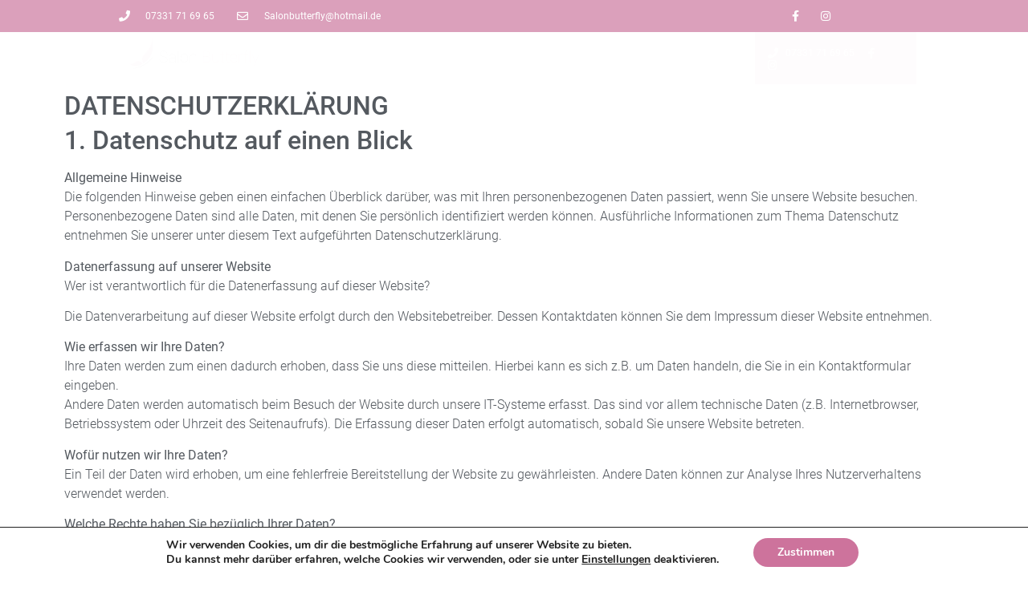

--- FILE ---
content_type: text/css
request_url: https://www.salonbutterfly.de/wp-content/uploads/elementor/css/post-167.css?ver=1756790116
body_size: 232
content:
.elementor-kit-167{--e-global-color-primary:#6D686A;--e-global-color-secondary:#CD739C;--e-global-color-text:#DBA0BB;--e-global-color-accent:#54595F;--e-global-color-25ca27bd:#6EC1E4;--e-global-color-2d47a9a9:#7A7A7A;--e-global-color-478c446c:#61CE70;--e-global-color-4c6606d8:#4054B2;--e-global-color-a96f1c3:#23A455;--e-global-color-39fdfaa0:#000;--e-global-color-5dc8e10c:#FFF;--e-global-typography-primary-font-family:"Roboto";--e-global-typography-primary-font-weight:600;--e-global-typography-secondary-font-family:"Roboto Slab";--e-global-typography-secondary-font-weight:400;--e-global-typography-text-font-family:"Roboto";--e-global-typography-text-font-weight:400;--e-global-typography-accent-font-family:"Roboto";--e-global-typography-accent-font-weight:500;}.elementor-section.elementor-section-boxed > .elementor-container{max-width:1140px;}.e-con{--container-max-width:1140px;}.elementor-widget:not(:last-child){margin-block-end:20px;}.elementor-element{--widgets-spacing:20px 20px;--widgets-spacing-row:20px;--widgets-spacing-column:20px;}{}h1.entry-title{display:var(--page-title-display);}.elementor-kit-167 e-page-transition{background-color:#FFBC7D;}@media(max-width:1024px){.elementor-section.elementor-section-boxed > .elementor-container{max-width:1024px;}.e-con{--container-max-width:1024px;}}@media(max-width:767px){.elementor-section.elementor-section-boxed > .elementor-container{max-width:767px;}.e-con{--container-max-width:767px;}}

--- FILE ---
content_type: text/css
request_url: https://www.salonbutterfly.de/wp-content/uploads/elementor/css/post-166.css?ver=1761284501
body_size: 1137
content:
.elementor-166 .elementor-element.elementor-element-10d2638e > .elementor-container > .elementor-column > .elementor-widget-wrap{align-content:center;align-items:center;}.elementor-166 .elementor-element.elementor-element-10d2638e .elementor-repeater-item-e3deb51.jet-parallax-section__layout .jet-parallax-section__image{background-size:auto;}.elementor-widget-icon-list .elementor-icon-list-item:not(:last-child):after{border-color:var( --e-global-color-text );}.elementor-widget-icon-list .elementor-icon-list-icon i{color:var( --e-global-color-primary );}.elementor-widget-icon-list .elementor-icon-list-icon svg{fill:var( --e-global-color-primary );}.elementor-widget-icon-list .elementor-icon-list-item > .elementor-icon-list-text, .elementor-widget-icon-list .elementor-icon-list-item > a{font-family:var( --e-global-typography-text-font-family ), Sans-serif;font-weight:var( --e-global-typography-text-font-weight );}.elementor-widget-icon-list .elementor-icon-list-text{color:var( --e-global-color-secondary );}.elementor-166 .elementor-element.elementor-element-6028f48c .elementor-icon-list-items:not(.elementor-inline-items) .elementor-icon-list-item:not(:last-child){padding-bottom:calc(28px/2);}.elementor-166 .elementor-element.elementor-element-6028f48c .elementor-icon-list-items:not(.elementor-inline-items) .elementor-icon-list-item:not(:first-child){margin-top:calc(28px/2);}.elementor-166 .elementor-element.elementor-element-6028f48c .elementor-icon-list-items.elementor-inline-items .elementor-icon-list-item{margin-right:calc(28px/2);margin-left:calc(28px/2);}.elementor-166 .elementor-element.elementor-element-6028f48c .elementor-icon-list-items.elementor-inline-items{margin-right:calc(-28px/2);margin-left:calc(-28px/2);}body.rtl .elementor-166 .elementor-element.elementor-element-6028f48c .elementor-icon-list-items.elementor-inline-items .elementor-icon-list-item:after{left:calc(-28px/2);}body:not(.rtl) .elementor-166 .elementor-element.elementor-element-6028f48c .elementor-icon-list-items.elementor-inline-items .elementor-icon-list-item:after{right:calc(-28px/2);}.elementor-166 .elementor-element.elementor-element-6028f48c .elementor-icon-list-icon i{color:#ffffff;transition:color 0.3s;}.elementor-166 .elementor-element.elementor-element-6028f48c .elementor-icon-list-icon svg{fill:#ffffff;transition:fill 0.3s;}.elementor-166 .elementor-element.elementor-element-6028f48c{--e-icon-list-icon-size:14px;--icon-vertical-offset:0px;}.elementor-166 .elementor-element.elementor-element-6028f48c .elementor-icon-list-icon{padding-right:11px;}.elementor-166 .elementor-element.elementor-element-6028f48c .elementor-icon-list-item > .elementor-icon-list-text, .elementor-166 .elementor-element.elementor-element-6028f48c .elementor-icon-list-item > a{font-size:12px;}.elementor-166 .elementor-element.elementor-element-6028f48c .elementor-icon-list-text{color:#ffffff;transition:color 0.3s;}.elementor-166 .elementor-element.elementor-element-5cbd56da > .elementor-element-populated{padding:0px 101px 0px 0px;}.elementor-166 .elementor-element.elementor-element-21f2bc39{--grid-template-columns:repeat(0, auto);--icon-size:14px;--grid-column-gap:5px;--grid-row-gap:0px;}.elementor-166 .elementor-element.elementor-element-21f2bc39 .elementor-widget-container{text-align:right;}.elementor-166 .elementor-element.elementor-element-21f2bc39 .elementor-social-icon{background-color:rgba(0,0,0,0);}.elementor-166 .elementor-element.elementor-element-21f2bc39 .elementor-social-icon i{color:#ffffff;}.elementor-166 .elementor-element.elementor-element-21f2bc39 .elementor-social-icon svg{fill:#ffffff;}.elementor-166 .elementor-element.elementor-element-10d2638e:not(.elementor-motion-effects-element-type-background), .elementor-166 .elementor-element.elementor-element-10d2638e > .elementor-motion-effects-container > .elementor-motion-effects-layer{background-color:#DBA0BB;}.elementor-166 .elementor-element.elementor-element-10d2638e > .elementor-container{max-width:1005px;min-height:40px;}.elementor-166 .elementor-element.elementor-element-10d2638e{transition:background 0.3s, border 0.3s, border-radius 0.3s, box-shadow 0.3s;}.elementor-166 .elementor-element.elementor-element-10d2638e > .elementor-background-overlay{transition:background 0.3s, border-radius 0.3s, opacity 0.3s;}.elementor-166 .elementor-element.elementor-element-3596afb > .elementor-container > .elementor-column > .elementor-widget-wrap{align-content:center;align-items:center;}.elementor-166 .elementor-element.elementor-element-3596afb .elementor-repeater-item-544f7a7.jet-parallax-section__layout .jet-parallax-section__image{background-size:auto;}.elementor-166 .elementor-element.elementor-element-ee78e7d > .elementor-element-populated{margin:0px 0px 0px 0px;--e-column-margin-right:0px;--e-column-margin-left:0px;padding:18px 0px 19px 24px;}.elementor-widget-image .widget-image-caption{color:var( --e-global-color-text );font-family:var( --e-global-typography-text-font-family ), Sans-serif;font-weight:var( --e-global-typography-text-font-weight );}.elementor-166 .elementor-element.elementor-element-361f989 > .elementor-widget-container{margin:-12px 0px 0px 0px;}.elementor-166 .elementor-element.elementor-element-361f989{text-align:left;}.elementor-166 .elementor-element.elementor-element-361f989 img{width:90%;}.elementor-166 .elementor-element.elementor-element-42ac64b:not(.elementor-motion-effects-element-type-background) > .elementor-widget-wrap, .elementor-166 .elementor-element.elementor-element-42ac64b > .elementor-widget-wrap > .elementor-motion-effects-container > .elementor-motion-effects-layer{background-color:#CD739C;}.elementor-166 .elementor-element.elementor-element-42ac64b.elementor-column > .elementor-widget-wrap{justify-content:center;}.elementor-166 .elementor-element.elementor-element-42ac64b > .elementor-element-populated{transition:background 0.3s, border 0.3s, border-radius 0.3s, box-shadow 0.3s;padding:0px 0px 0px 16px;}.elementor-166 .elementor-element.elementor-element-42ac64b > .elementor-element-populated > .elementor-background-overlay{transition:background 0.3s, border-radius 0.3s, opacity 0.3s;}.elementor-166 .elementor-element.elementor-element-fe2269d .elementor-icon-list-items:not(.elementor-inline-items) .elementor-icon-list-item:not(:last-child){padding-bottom:calc(17px/2);}.elementor-166 .elementor-element.elementor-element-fe2269d .elementor-icon-list-items:not(.elementor-inline-items) .elementor-icon-list-item:not(:first-child){margin-top:calc(17px/2);}.elementor-166 .elementor-element.elementor-element-fe2269d .elementor-icon-list-items.elementor-inline-items .elementor-icon-list-item{margin-right:calc(17px/2);margin-left:calc(17px/2);}.elementor-166 .elementor-element.elementor-element-fe2269d .elementor-icon-list-items.elementor-inline-items{margin-right:calc(-17px/2);margin-left:calc(-17px/2);}body.rtl .elementor-166 .elementor-element.elementor-element-fe2269d .elementor-icon-list-items.elementor-inline-items .elementor-icon-list-item:after{left:calc(-17px/2);}body:not(.rtl) .elementor-166 .elementor-element.elementor-element-fe2269d .elementor-icon-list-items.elementor-inline-items .elementor-icon-list-item:after{right:calc(-17px/2);}.elementor-166 .elementor-element.elementor-element-fe2269d .elementor-icon-list-icon i{color:#ffffff;transition:color 0.3s;}.elementor-166 .elementor-element.elementor-element-fe2269d .elementor-icon-list-icon svg{fill:#ffffff;transition:fill 0.3s;}.elementor-166 .elementor-element.elementor-element-fe2269d{--e-icon-list-icon-size:13px;--icon-vertical-offset:0px;}.elementor-166 .elementor-element.elementor-element-fe2269d .elementor-icon-list-icon{padding-right:1px;}.elementor-166 .elementor-element.elementor-element-fe2269d .elementor-icon-list-item > .elementor-icon-list-text, .elementor-166 .elementor-element.elementor-element-fe2269d .elementor-icon-list-item > a{font-size:12px;}.elementor-166 .elementor-element.elementor-element-fe2269d .elementor-icon-list-text{color:#ffffff;transition:color 0.3s;}.elementor-166 .elementor-element.elementor-element-3596afb:not(.elementor-motion-effects-element-type-background), .elementor-166 .elementor-element.elementor-element-3596afb > .elementor-motion-effects-container > .elementor-motion-effects-layer{background-color:#FFFFFF;}.elementor-166 .elementor-element.elementor-element-3596afb > .elementor-container{max-width:1008px;}.elementor-166 .elementor-element.elementor-element-3596afb{transition:background 0.3s, border 0.3s, border-radius 0.3s, box-shadow 0.3s;z-index:99;}.elementor-166 .elementor-element.elementor-element-3596afb > .elementor-background-overlay{transition:background 0.3s, border-radius 0.3s, opacity 0.3s;}@media(min-width:768px){.elementor-166 .elementor-element.elementor-element-ee78e7d{width:20.337%;}.elementor-166 .elementor-element.elementor-element-3325362{width:59.425%;}.elementor-166 .elementor-element.elementor-element-42ac64b{width:19.902%;}}@media(max-width:1024px) and (min-width:768px){.elementor-166 .elementor-element.elementor-element-1358ac20{width:70%;}.elementor-166 .elementor-element.elementor-element-5cbd56da{width:30%;}}@media(max-width:1024px){.elementor-166 .elementor-element.elementor-element-10d2638e{padding:10px 20px 10px 20px;}.elementor-166 .elementor-element.elementor-element-3596afb{padding:20px 20px 20px 20px;}}@media(max-width:767px){.elementor-166 .elementor-element.elementor-element-1358ac20 > .elementor-element-populated{padding:10px 10px 10px 10px;}.elementor-166 .elementor-element.elementor-element-6028f48c .elementor-icon-list-items:not(.elementor-inline-items) .elementor-icon-list-item:not(:last-child){padding-bottom:calc(25px/2);}.elementor-166 .elementor-element.elementor-element-6028f48c .elementor-icon-list-items:not(.elementor-inline-items) .elementor-icon-list-item:not(:first-child){margin-top:calc(25px/2);}.elementor-166 .elementor-element.elementor-element-6028f48c .elementor-icon-list-items.elementor-inline-items .elementor-icon-list-item{margin-right:calc(25px/2);margin-left:calc(25px/2);}.elementor-166 .elementor-element.elementor-element-6028f48c .elementor-icon-list-items.elementor-inline-items{margin-right:calc(-25px/2);margin-left:calc(-25px/2);}body.rtl .elementor-166 .elementor-element.elementor-element-6028f48c .elementor-icon-list-items.elementor-inline-items .elementor-icon-list-item:after{left:calc(-25px/2);}body:not(.rtl) .elementor-166 .elementor-element.elementor-element-6028f48c .elementor-icon-list-items.elementor-inline-items .elementor-icon-list-item:after{right:calc(-25px/2);}.elementor-166 .elementor-element.elementor-element-6028f48c .elementor-icon-list-item > .elementor-icon-list-text, .elementor-166 .elementor-element.elementor-element-6028f48c .elementor-icon-list-item > a{line-height:2em;}.elementor-166 .elementor-element.elementor-element-5cbd56da > .elementor-element-populated{padding:0px 0px 0px 0px;}.elementor-166 .elementor-element.elementor-element-21f2bc39 .elementor-widget-container{text-align:center;}.elementor-166 .elementor-element.elementor-element-10d2638e > .elementor-container{min-height:0px;}.elementor-166 .elementor-element.elementor-element-10d2638e{padding:0px 20px 0px 20px;}.elementor-166 .elementor-element.elementor-element-fe2269d .elementor-icon-list-items:not(.elementor-inline-items) .elementor-icon-list-item:not(:last-child){padding-bottom:calc(25px/2);}.elementor-166 .elementor-element.elementor-element-fe2269d .elementor-icon-list-items:not(.elementor-inline-items) .elementor-icon-list-item:not(:first-child){margin-top:calc(25px/2);}.elementor-166 .elementor-element.elementor-element-fe2269d .elementor-icon-list-items.elementor-inline-items .elementor-icon-list-item{margin-right:calc(25px/2);margin-left:calc(25px/2);}.elementor-166 .elementor-element.elementor-element-fe2269d .elementor-icon-list-items.elementor-inline-items{margin-right:calc(-25px/2);margin-left:calc(-25px/2);}body.rtl .elementor-166 .elementor-element.elementor-element-fe2269d .elementor-icon-list-items.elementor-inline-items .elementor-icon-list-item:after{left:calc(-25px/2);}body:not(.rtl) .elementor-166 .elementor-element.elementor-element-fe2269d .elementor-icon-list-items.elementor-inline-items .elementor-icon-list-item:after{right:calc(-25px/2);}.elementor-166 .elementor-element.elementor-element-fe2269d .elementor-icon-list-item > .elementor-icon-list-text, .elementor-166 .elementor-element.elementor-element-fe2269d .elementor-icon-list-item > a{line-height:2em;}}

--- FILE ---
content_type: text/css
request_url: https://www.salonbutterfly.de/wp-content/uploads/elementor/css/post-438.css?ver=1761287636
body_size: 773
content:
.elementor-438 .elementor-element.elementor-element-9fa09df .elementor-repeater-item-f4098b1.jet-parallax-section__layout .jet-parallax-section__image{background-size:auto;}.elementor-438 .elementor-element.elementor-element-544e585{--spacer-size:200px;}.elementor-438 .elementor-element.elementor-element-405b0f7b .elementor-repeater-item-b846594.jet-parallax-section__layout .jet-parallax-section__image{background-size:auto;}.elementor-438 .elementor-element.elementor-element-8df44cc:not(.elementor-motion-effects-element-type-background) > .elementor-widget-wrap, .elementor-438 .elementor-element.elementor-element-8df44cc > .elementor-widget-wrap > .elementor-motion-effects-container > .elementor-motion-effects-layer{background-color:#FFFFFF;}.elementor-bc-flex-widget .elementor-438 .elementor-element.elementor-element-8df44cc.elementor-column .elementor-widget-wrap{align-items:center;}.elementor-438 .elementor-element.elementor-element-8df44cc.elementor-column.elementor-element[data-element_type="column"] > .elementor-widget-wrap.elementor-element-populated{align-content:center;align-items:center;}.elementor-438 .elementor-element.elementor-element-8df44cc > .elementor-element-populated{transition:background 0.3s, border 0.3s, border-radius 0.3s, box-shadow 0.3s;padding:20px 20px 20px 20px;}.elementor-438 .elementor-element.elementor-element-8df44cc > .elementor-element-populated > .elementor-background-overlay{transition:background 0.3s, border-radius 0.3s, opacity 0.3s;}.elementor-widget-image .widget-image-caption{color:var( --e-global-color-text );font-family:var( --e-global-typography-text-font-family ), Sans-serif;font-weight:var( --e-global-typography-text-font-weight );}.elementor-438 .elementor-element.elementor-element-e0edfe9 img{width:46%;}.elementor-bc-flex-widget .elementor-438 .elementor-element.elementor-element-2321dfe.elementor-column .elementor-widget-wrap{align-items:center;}.elementor-438 .elementor-element.elementor-element-2321dfe.elementor-column.elementor-element[data-element_type="column"] > .elementor-widget-wrap.elementor-element-populated{align-content:center;align-items:center;}.elementor-widget-nav-menu .elementor-nav-menu .elementor-item{font-family:var( --e-global-typography-primary-font-family ), Sans-serif;font-weight:var( --e-global-typography-primary-font-weight );}.elementor-widget-nav-menu .elementor-nav-menu--main .elementor-item{color:var( --e-global-color-text );fill:var( --e-global-color-text );}.elementor-widget-nav-menu .elementor-nav-menu--main .elementor-item:hover,
					.elementor-widget-nav-menu .elementor-nav-menu--main .elementor-item.elementor-item-active,
					.elementor-widget-nav-menu .elementor-nav-menu--main .elementor-item.highlighted,
					.elementor-widget-nav-menu .elementor-nav-menu--main .elementor-item:focus{color:var( --e-global-color-accent );fill:var( --e-global-color-accent );}.elementor-widget-nav-menu .elementor-nav-menu--main:not(.e--pointer-framed) .elementor-item:before,
					.elementor-widget-nav-menu .elementor-nav-menu--main:not(.e--pointer-framed) .elementor-item:after{background-color:var( --e-global-color-accent );}.elementor-widget-nav-menu .e--pointer-framed .elementor-item:before,
					.elementor-widget-nav-menu .e--pointer-framed .elementor-item:after{border-color:var( --e-global-color-accent );}.elementor-widget-nav-menu{--e-nav-menu-divider-color:var( --e-global-color-text );}.elementor-widget-nav-menu .elementor-nav-menu--dropdown .elementor-item, .elementor-widget-nav-menu .elementor-nav-menu--dropdown  .elementor-sub-item{font-family:var( --e-global-typography-accent-font-family ), Sans-serif;font-weight:var( --e-global-typography-accent-font-weight );}.elementor-438 .elementor-element.elementor-element-4e734196 .elementor-nav-menu .elementor-item{font-family:"Montserrat", Sans-serif;font-size:12px;font-weight:200;text-transform:capitalize;}.elementor-438 .elementor-element.elementor-element-4e734196 .elementor-nav-menu--main .elementor-item{color:#FFFFFF;fill:#FFFFFF;}.elementor-438 .elementor-element.elementor-element-4e734196 .elementor-nav-menu--main .elementor-item:hover,
					.elementor-438 .elementor-element.elementor-element-4e734196 .elementor-nav-menu--main .elementor-item.elementor-item-active,
					.elementor-438 .elementor-element.elementor-element-4e734196 .elementor-nav-menu--main .elementor-item.highlighted,
					.elementor-438 .elementor-element.elementor-element-4e734196 .elementor-nav-menu--main .elementor-item:focus{color:#FFFFFF;fill:#FFFFFF;}.elementor-438 .elementor-element.elementor-element-4e734196{--e-nav-menu-horizontal-menu-item-margin:calc( 20px / 2 );}.elementor-438 .elementor-element.elementor-element-4e734196 .elementor-nav-menu--main:not(.elementor-nav-menu--layout-horizontal) .elementor-nav-menu > li:not(:last-child){margin-bottom:20px;}.elementor-438 .elementor-element.elementor-element-405b0f7b:not(.elementor-motion-effects-element-type-background), .elementor-438 .elementor-element.elementor-element-405b0f7b > .elementor-motion-effects-container > .elementor-motion-effects-layer{background-color:#7A7A7A;}.elementor-438 .elementor-element.elementor-element-405b0f7b{transition:background 0.3s, border 0.3s, border-radius 0.3s, box-shadow 0.3s;margin-top:50px;margin-bottom:0px;z-index:1;}.elementor-438 .elementor-element.elementor-element-405b0f7b > .elementor-background-overlay{transition:background 0.3s, border-radius 0.3s, opacity 0.3s;}@media(min-width:768px){.elementor-438 .elementor-element.elementor-element-8df44cc{width:27.544%;}.elementor-438 .elementor-element.elementor-element-2321dfe{width:72.456%;}}@media(max-width:1024px) and (min-width:768px){.elementor-438 .elementor-element.elementor-element-8df44cc{width:100%;}.elementor-438 .elementor-element.elementor-element-2321dfe{width:100%;}}@media(max-width:1024px){.elementor-438 .elementor-element.elementor-element-8df44cc > .elementor-element-populated{padding:25px 0px 25px 0px;}.elementor-438 .elementor-element.elementor-element-2321dfe > .elementor-element-populated{padding:30px 0px 30px 0px;}}@media(max-width:767px){.elementor-438 .elementor-element.elementor-element-2321dfe > .elementor-element-populated{padding:15px 0px 15px 0px;}.elementor-438 .elementor-element.elementor-element-4e734196 .elementor-nav-menu .elementor-item{font-size:11px;}.elementor-438 .elementor-element.elementor-element-4e734196{--e-nav-menu-horizontal-menu-item-margin:calc( 0px / 2 );}.elementor-438 .elementor-element.elementor-element-4e734196 .elementor-nav-menu--main:not(.elementor-nav-menu--layout-horizontal) .elementor-nav-menu > li:not(:last-child){margin-bottom:0px;}}

--- FILE ---
content_type: text/css
request_url: https://www.salonbutterfly.de/wp-content/uploads/elementor/css/post-415.css?ver=1756790116
body_size: -8
content:
#elementor-popup-modal-415 .dialog-message{width:386px;height:287px;align-items:flex-end;}#elementor-popup-modal-415{justify-content:flex-start;align-items:flex-end;}#elementor-popup-modal-415 .dialog-close-button{display:flex;top:15.8%;}#elementor-popup-modal-415 .dialog-widget-content{animation-duration:1s;background-color:rgba(0,0,0,0);}body:not(.rtl) #elementor-popup-modal-415 .dialog-close-button{right:14.8%;}body.rtl #elementor-popup-modal-415 .dialog-close-button{left:14.8%;}@media(max-width:767px){#elementor-popup-modal-415 .dialog-message{width:362px;height:290px;}#elementor-popup-modal-415{align-items:flex-end;}#elementor-popup-modal-415 .dialog-close-button{top:28.5%;}body:not(.rtl) #elementor-popup-modal-415 .dialog-close-button{right:5.1%;}body.rtl #elementor-popup-modal-415 .dialog-close-button{left:5.1%;}}